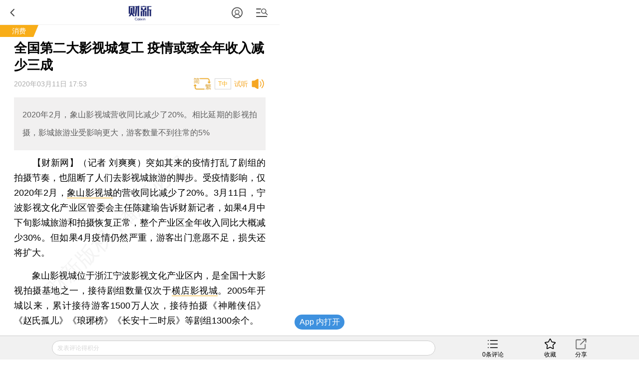

--- FILE ---
content_type: text/html; charset=UTF-8
request_url: https://m.caixin.com/m/2020-03-11/101527041.html
body_size: 13320
content:
<!doctype html>
<html>
 <head>
  <meta http-equiv="Content-Type" content="text/html;charset=utf-8"/>
  <meta http-equiv="pragma" content="no-cache"/>
  <meta http-equiv="x-rim-auto-match" content="none"/>
           <title>全国第二大影视城复工 疫情或致全年收入减少三成</title>
     <meta name="keywords" content="影视旅游 象山影视城 复工 新冠疫情,"/>
  <meta name="applicable-device" content="mobile">
  <meta name="description" content="2020年2月，象山影视城营收同比减少了20%。相比延期的影视拍摄，影城旅游业受影响更大，游客数量不到往常的5%"/>
  <meta name="apple-itunes-app" content="app-id=356023612"/>
  <meta name="viewport" content="width=device-width,initial-scale=1.0,minimum-scale=1.0,maximum-scale=1.0,user-scalable=no"/>
  <meta name="apple-mobile-web-app-capable" content="yes"/>
  <meta name="applicable-device" content="mobile">
  <meta name="apple-mobile-web-app-status-bar-style" content="black"/>
  <meta name="apple-touch-fullscreen" content="yes"/>
  <meta name="HandheldFriendly" content="true"/>
  <meta name="format-detection" content="telephone=no">
  <base target="_self"/>
  
   <link rel="stylesheet" type="text/css" href="//file.caixin.com/wapchannel/all/css/content.css">
  

<script>
    var srcinfoid=101527041;
        var entity = {"id":101527041,"mob":"m","type":2,"mode":1,"link":"http://www.caixin.com/2020-03-11/101527041.html","media":1,"cdesc":"财新网","subject":101426570,"channel":124,rootId:"101426570","guiding":"","abstract":"2020年2月，象山影视城营收同比减少了20%。相比延期的影视拍摄，影城旅游业受影响更大，游客数量不到往常的5%","category":"100300000;101426570;101527041","title":"全国第二大影视城复工 疫情或致全年收入减少三成","author":"记者 刘爽爽","ispro":0,"fromchannel":"16,22","redpacket":"1","attr":5,"videoDesc":" ","share_logo":"","disable_copy":"0","appOpen":true,"appOpenRule":{"checkPowerLevel":"QZSF,PRO,PRO_LITE","checkPower":true,"checkPowerPlatform":"ios,android","enableAppOpen":true,"feeType":"free","openText":"","platform":"ios,android"},"tags":"","tagNames":"","video_extra2":{}};   
    var media = 1;
    var price=0;
    var share_desc = encodeURIComponent("全国第二大影视城复工 疫情或致全年收入减少三成");
    var share_title = encodeURIComponent("财新网【全国第二大影视城复工 疫情或致全年收入减少三成】  2020年2月，象山影视城营收同比减少了20%。相比延期的影视拍摄，影城旅游业受影响更大，游客数量不到往常的5%");
    var share_picUrl = encodeURIComponent("https://img.caixin.com/2020-03-11/1583920904381023_480_320.jpg");
    var share_keyword = encodeURIComponent("影视旅游 象山影视城 复工 新冠疫情");
    var share_popUpUrl = encodeURIComponent("http://www.caixin.com/2020-03-11/101527041.html");
    var share_description = encodeURIComponent("");
  </script>
  <script src="//file.caixin.com/webjs/jquery-1.7.2.min.js"></script>
  <script src="//file.caixin.com/webjs/wap/flexible.js"></script>
  <script src="//file.caixin.com/images/phpapp/user/scripts/cookie.js"></script>
  <script src="//file.caixin.com/webjs/content/appreciate.js"></script>
  <!--<script src="//res.wx.qq.com/open/js/jweixin-1.0.0.js"></script>-->
<script src="//res.wx.qq.com/open/js/jweixin-1.6.0.js"></script>
   
  <script src="//file.caixin.com/webjs/get_wx_config.js"></script>
  
  <!-- pro -->
   <script type="text/javascript">
   jQuery(function(){
   	changeLink();
	 	   		   // readyContentInfo();
			    });
 </script> 
  <!-- 判断是否含有视频，如有，微信分享时标题后加：(附视频) -->
  	<script> var isExistsVideo = false; </script>
  
 <script type="text/javascript" src="//file.caixin.com/wapchannel/login/js/setPwd.js"></script>
<script src="https://www.caixin.com/datasync/share_rules.js"></script>
<script src="https://file.caixin.com/pkg/wapContent/index.js"></script>
 <link rel="apple-touch-icon-precomposed" sizes="120x120" href="//file.caixin.com/images/cx-logo-120.png">
<link rel="stylesheet" type="text/css" href="//file.caixin.com/wapchannel/login/css/login-pop.css" />
<script src="//file.caixin.com/wapchannel/all/js/md5.js"></script>
 
 </head>
 <body>
  <img style="width:0;height:0;overflow:hidden;display:block" class="cx-img-loader" data-src="//file.caixin.com/file/weixin/cx_logo.jpg" alt="财新传媒"/>
	<div class="main-all"> 
 	 <!-- head Begin -->
     <section class="common_top"></section>
      <!-- --><img style="width:0;height:0;overflow:hidden;display:block" src="//file.caixin.com/file/weixin/cx_logo.jpg" alt="财新传媒"/>
			<header>
			<div class="logoBox">
                          <a class="logo" href="https://m.caixin.com/m/" title="手机财新网">
                                <img style="display:none;" src="//file.caixin.com/static/mh5/images/sjlogo.png" / alt="手机碎片接口">
                            </a>

                        </div>
                       <style>
.user-bt{left:auto;right:60px;}
.menu-box {position: relative;top: 0;left: 0;}
.common_top .user-bt {width:50px;height:49px;margin: 0; } 
.common_top_spel  .js-openLoginChooseLayer {width: 20px;height: 20px; margin-top: 16px;}
 .user-bt a{width:100%;height:100%;display: flex;justify-content: center;align-items: center;}
 .user-bt a:after{content: '';display: block;width: 12px;height:12px;position: absolute;top: 25px;right: 0px;}
 .user-bt a.v1:after{ background: url('//file.caixin.com/images/vip1.png') no-repeat ;background-size: 12px auto;}
 .user-bt a.v2:after{ background: url('//file.caixin.com/images/vip2.png') no-repeat ;background-size: 12px auto;}
 .user-bt a.v3:after{ background: url('//file.caixin.com/images/vip3.png') no-repeat ;background-size: 12px auto;}
 .user-bt a.v4:after{ background: url('//file.caixin.com/images/vip4.png') no-repeat ;background-size: 12px auto;}
.user-bt .avatar{width:25px;height: 25px; border-radius:50%;}

@media screen and (min-width: 480px) {
.user-logined {background-position:-1.0rem 0;} 
}
</style>
 
                       <div class="user-bt">
                         <a><img class="avatar" src="//file.caixin.com/images/user.svg" alt="1111111"></a>
                            </div>

			<div class="search"></div>
			<div class="back"></div>
		</header>
		<div class="menu-mask"><em></em></div>
                <div class="login-mask"><em></em></div>
		<div class="menu-box">
                    <form action="https://search.caixin.com/newsearch/caixinsearch">
		        <div class="search-ipt-box">
		           <input type="text" id="searchTxt" placeholder="请输入要搜索的信息">
			  <div class="seacrh-bt" onclick="webSearch();"></div>
		        </div>
		    </form>
<ul class="menu-box-nav">
	<li><a href="https://m.caixin.com/m/">首页</a></li>
	<li><a href="https://finance.caixin.com/m/">金融</a></li>
	<li><a href="https://companies.caixin.com/m/">公司</a></li>
	<li><a href="https://economy.caixin.com/m/">经济</a></li>
	<li><a href="https://china.caixin.com/m/">政经</a></li>
	<li><a href="https://international.caixin.com/m/">世界</a></li>
	<li><a href="https://opinion.caixin.com/m/">观点</a></li>
	<li><a href="https://mini.caixin.com/m/">mini+</a></li>
	<li><a href="https://m.caixin.com/m/tech/">科技</a></li>
	<li><a href="https://m.caixin.com/m/property/">地产</a></li>
	<li><a href="https://m.caixin.com/m/auto/">汽车</a></li>
	<li><a href="https://m.caixin.com/m/consumer/">消费</a></li>
	<li><a href="https://m.caixin.com/m/energy/">能源</a></li>
	<li><a href="https://m.caixin.com/m/health/">健康</a></li>
	<li><a href="https://science.caixin.com/m/">环科</a></li>
	<li><a href="https://m.caixin.com/m/livelihood/">民生</a></li>
<li><a href="//www.caixin.com/esg/">ESG</a></li>
	<li><a href="//topics.caixin.com/m">专题</a></li>
	<li><a href="//cxdata.caixin.com/">数据通</a></li>
	<li><a href="https://en.caixin.com/m/">English</a></li>
</ul>

<ul class="menu-box-nav">
	<li><a  href="https://photos.caixin.com/m/">图片</a></li>
	<li><a  href="https://video.caixin.com/m/">视频</a></li>
	<li><a  href="https://blog.caixin.com/">博客</a></li>
<li><a  href="https://datanews.caixin.com/m/">数字说</a></li>	
  <li><a  href="https://m.caixin.com/m/obituary/">讣闻</a></li>
	<li><a href="https://weekly.caixin.com/m/">「财新周刊」</a></li>
	<li><a href="https://cnreform.caixin.com/m/">「中国改革」</a></li>
	<li><a href="https://bijiao.caixin.com/m/">「比较」</a></li>
</ul>



<ul class="menu-box-nav">
	<li><a href="//m.caixin.com/m/subscribe/">订阅</a></li>
        <li><a href="https://wenews.caixin.com/m/">我闻</a></li>
	<li><a href="//conferences.caixin.com/index-m.html">会议</a></li>
	<li><a href="//mall.caixin.com/mall/">商城</a></li>	
	<li><a href="//cxdata.caixin.com/">数据</a></li>
	<li><a href="//corp.caixin.com/group-mob/">机构订阅</a></li>
	<li><a href="http://www.caixininsight.com/">智库</a></li>
	<li><a href="//promote.caixin.com/m/">Promotion</a></li>
</ul>

<ul class="menu-box-nav">
	<li><a href="//mobile.caixin.com/m/home/">应用下载</a></li>
	<li><a href="//www.caixin.com/?NOJP">电脑版</a></li>
	<li><a href="//corp.caixin.com/caixinhelp/index.html">帮助</a></li>
</ul>
</div>
		<div class="search-mask"></div>
		<div class="search-box">
			<form action="">
				<div class="search-ipt-box">
					<input type="text" placeholder="请输入要搜索的信息">
					<div class="seacrh-bt"></div>
				</div>
			</form>
		</div>
                <div class="login-box">
			<div class="title-line">财新通行证<em></em></div>
			<div class="login-ipt-box">
				<form>
			        <div class="login-info">
			        	<em class="login-usericon"></em>
			        	<input id="mobileName" class="txt" type="text" placeholder="邮箱/手机号">
			        </div>
			        <div class="login-info">
			        	<em class="login-pswicon"></em>
			        	<input id="mobileWord" class="txt" type="text" placeholder="输入密码">
			        	<input id="mobilePass" class="txt" type="password" value="" style="display:none">
			        </div>
			    </form>
			</div>
			<div class="login-in-bt" onclick="mobileAjaxLogin();">登录</div>
			<div class="login-find-box"><a href="https://user.caixin.com/mobile/forget_password">忘记密码？</a><a onclick="register();" class="login-reg-link">注册</a></div>
			<div class="login-other"><span>其他登录方式：</span><a class="login-sinawb" href="javascript:void(0);" onclick="loginForWB();" target="_self">&nbsp;</a><a class="login-qqwb" href="javascript:void(0);" onclick="loginForQQ();" target="_self">&nbsp;</a><a href="javascript:void(0);" class="login-wx" onclick="loginForWeiXin();">&nbsp;</a>
      		</div>
		</div>
        <script src="//file.caixin.com/file/content/js/head.js"></script>
            <!-- FROM: 16,22 -->
                       
                     <div class="title-line"><a href="">消费</a><em></em></div>
                    
                    
        
        
     </section>
	  <!-- head End  -->
	  <div id="cons" class="cons">
        <!--文章页顶部广告B -->
        <div class="ad-media">
    	<script language="javascript">
            topAd()
      </script>
 </div>
        <!--文章页顶部广告E -->
        <h1 class="news-title">全国第二大影视城复工 疫情或致全年收入减少三成
                    <em class="key-icon"></em>  
                          </h1>
	     <div class="news-info">
                                       <div id="artInfo" class="news-date">
                          2020年03月11日 17:53
                          </div>      
                         
		     <div id="fontSize" class="news-font" onclick="changeContentFontSize()">T中</div>
			 		     		</div>		
		<!-- style="font-size:17px" -->
				 <div class="news-lead" id="subhead" >2020年2月，象山影视城营收同比减少了20%。相比延期的影视拍摄，影城旅游业受影响更大，游客数量不到往常的5%</div>
				<!-- 视频  -->
	    		 <script>
	       $(".media_video").height(Math.ceil($(".media_video").width()*9/16))
      </script>	    
      <!-- audio begin -->
	    		 		 			 							<script>
					  var voiceSrc = "https://audio.caixin.com/caixin/041/73JRgoOcicsyK2PLAcdn.mp3";
                  var attr = 5;
					</script>
					<script src="//file.caixin.com/webjs/audio/audioPlayerVoiceConsMobile.js"></script>
		 				 			 		<!-- audio end -->	   <!--配图操作  -->
	   <!-- 获得配图的对象 -->
	    	   <!--获得组图图片对象 -->
	    	             	    <div class="news-photo" style="display:none">
	    				 <img class="cx-img-loader" data-src="https://img.caixin.com/2020-03-11/1583920904381023_480_320.jpg" alt="news">
			 <a class="news-photo-original" href ="https://img.caixin.com/2020-03-11/1583920904381023.jpg">原图</a>
				        	    	<span class="news-photo-txt">资料图：象山影视城。受疫情影响，仅2020年2月，象山影视城的营收同比减少了20%。图/视觉中国</span>
	        	    </div>
        	                  <article  class="news-con" id="Main_Content_Val" style="font-size:18px;">
            		                                           <P>　　<B>【财新网】（记者 刘爽爽）</B>突如其来的疫情打乱了剧组的拍摄节奏，也阻断了人们去影视城旅游的脚步。受疫情影响，仅2020年2月，<A href="https://entities.caixin.com/companies/index?id=20015221098&display=slideout" class="database" target="_self">象山影视城</A>的营收同比减少了20%。3月11日，宁波影视文化产业区管委会主任陈建瑜告诉财新记者，如果4月中下旬影城旅游和拍摄恢复正常，整个产业区全年收入同比大概减少30%。但如果4月疫情仍然严重，游客出门意愿不足，损失还将扩大。</P><P>　　象山影视城位于浙江宁波影视文化产业区内，是全国十大影视拍摄基地之一，接待剧组数量仅次于<A href="https://entities.caixin.com/companies/index?id=200250811&display=slideout" class="database" target="_self">横店影视城</A>。2005年开城以来，累计接待游客1500万人次，接待拍摄《神雕侠侣》《赵氏孤儿》《琅琊榜》《长安十二时辰》等剧组1300余个。</P>
            	       	                </article>
      <!-- 文章底部预留碎片 b -->
      <script>
          if(entity.category.indexOf('101426566') > -1 || entity.category.indexOf('101426567') > -1 || entity.category.indexOf('101426570') > -1 ||
entity.category.indexOf('101426574') > -1){
            document.write('<style>.article_end{margin: 10px 5% 0;text-align: justify;word-wrap: break-word;color: #000;font-size: 18px;line-height: 170%;}.article_end a{border-bottom: 1px solid #f8ad18;color: #000;text-decoration: none;outline-style: none;}</style><div class="article_end" id="article_end_wrapper"><p>  <b> 推荐进入<A href="https://cxdata.caixin.com/index" target="_blank">财新数据库</A>，可随时查阅公司股价走势、结构人员变化等投资信息。</b></p><P> 　　财新机器人产业指数(RII)已发布，<A href="https://cxdata.caixin.com/indices/rii?originReferrer=rii_news_article" target="_blank">点击了解行业动态</A></P></div>')
        }
              if(entity.category.indexOf('101426565') > -1){
            document.write('<style>.article_end{margin: 10px 5% 0;text-align: justify;word-wrap: break-word;color: #000;font-size: 18px;line-height: 170%;}.article_end a{border-bottom: 1px solid #f8ad18;color: #000;text-decoration: none;outline-style: none;}</style><div class="article_end" id="article_end_wrapper"><p><b> 推荐进入<A href="https://cxdata.caixin.com/index" target="_blank">财新数据库</A>，可随时查阅公司股价走势、结构人员变化等投资信息。</b></p><P><b>财新机器人产业指数(RII)已发布，<A href="https://cxdata.caixin.com/indices/rii?originReferrer=rii_news_article" target="_blank">点击了解行业动态</A></b></P></div>')
        }
            if(entity.category.indexOf('101426572') > -1){
            document.write('<style>.article_end{margin: 10px 5% 0;text-align: justify;word-wrap: break-word;color: #000;font-size: 18px;line-height: 170%;}.article_end a{border-bottom: 1px solid #f8ad18;color: #000;text-decoration: none;outline-style: none;}</style><div class="article_end" id="article_end_wrapper"><p>  <b> 推荐进入<A href="https://cxdata.caixin.com/index" target="_blank">财新数据库</A>，可随时查阅宏观经济、股票债券、公司人物，财经数据尽在掌握。</b></p></div>')
        }
  
    </script>      <!-- 文章底部预留碎片 e -->
    </div>
<!-- 单篇文章收费提示框 b -->
 <script src="//file.caixin.com/pkg/appExclusive/appExclusive.bundle.js"></script>       <!--全站公用wap文章页收费框碎片 -->
<script>
var tempType='default';
</script>
<div id="chargeWall" class="payreadwarp">
     <div class="content">
     	
     </div>
  </div> 
<div id="pay-layer-ad" style="display:none; margin: 15px auto 15px;">
    <script>ads_display(3423)</script>
</div>
<div id="pay-layer-pro-ad" style="display:none; margin: 15px auto 15px;">
    <script>ads_display(3939)</script>
</div>
<div id="pay-layer-in-ad" style="margin: 0 auto 15px;"></div>
<script src="//file.caixin.com/webjs/layer/layer.js"></script>
<!--<script src="https://file.caixin.com/pkg/cx-pay-layer/js/chunk-vendors.js"></script>-->
<script src="https://file.caixin.com/pkg/cx-pay-layer/js/wap.js?v=5.15.421933"></script>
<script src="https://ask.caixin.com/js/ai_wap.js"></script><!-- 单篇文章收费提示框 e -->
<!-- 注册阅读逻辑 start -->
	<!-- 注册阅读逻辑 end -->
 <!-- 红包分享 begin -->
  <!--    	  	  <style>
	        .ws-wxact-tip,.ws-act-tip{display: none;}
	        .ws-wxact-tip img,.ws-act-tip img{width:100%;}
	        .ws-wx-mask{width:100%;height:100%;position:fixed;top:0;left:0;z-index:9999;background:rgba(0,0,0,0.8) url(//file.caixin.com/file/mobile/kuaixun/images/share-tip.png) 0 0 no-repeat;background-size:100% auto;display:none;}
	        .ws-wxact-text{line-height: 24px;font-size: 14px;padding: 10px 5%;}
	      </style>
	      <div class="ws-wxact-tip">
	        <img class="cx-img-loader" data-src="//file.caixin.com/images/ws-wxact-banner.jpg">
	        <div class="ws-wxact-text">【红包说明】：<br>1、在微信中打开文章后，即可通过微信分享送出阅读红包（在Wap浏览器中暂无法直接分享送红包）
	<br>2、每位用户在每篇文章中仅有一次发红包机会。<br>3、每个红包可送五个人。</div>
	      </div>
	      <div class="ws-act-tip">
	        <img class="cx-img-loader" data-src="//file.caixin.com/images/ws-act-banner.jpg">
	        <div class="ws-wxact-text">【红包说明】：<br>1、在微信中打开文章后，即可通过微信分享送出阅读红包（在wap浏览器中暂无法直接分享送红包）
	<br>2、每位用户在每篇文章中仅有一次发红包机会。<br>3、每个红包可送五个人。</div>
	      </div>
	      <div class="ws-wx-mask"></div>
	      <script>
	        $(".ws-wxact-tip").on('click',function(){
	          $(".ws-wx-mask").fadeIn('200', function() {
	            setTimeout(function(){
	              $(".ws-wx-mask").fadeOut('200');
	            },3000)
	          });
	        })
	      </script>
  	-->
  <!-- 红包分享 end -->

    <div class="page" id="pageNext">
        </div>    
        <span class="edit">    	
    </span>
	   <!-- 预留广告位 begin -->
               <script>
    mediaAd()
</script>
<!-- cons ad begin-->
  <div class="news-ad" style="display:none">
    <script>
        newsAd()
    </script>
  </div>
<!-- cons ad end-->
         <!-- 预留广告位 end -->
      	<!-- 赞赏 begin -->
    <div class="zan_box02">
      <div class="zan_bg02"></div>
      <p>        责任编辑：覃敏
                <br /> 版面编辑：邱祺璞
      </p>
            	</div>			
	<!-- 赞赏 end -->    
   <!-- 预留广告位 begin -->
   

   <!-- 预留广告位 end -->	
   <!-- 预留广告位 begin -->
   
   <!-- 预留广告位 end -->
   <div class="other-con">
      <!--专题 begin-->
      <!--专题 end-->
    <!--英文 begin-bb-->
   <div class="xgyd-box">
   				
                </div>
    <!--英文 e-->
  
     
           
	<!--相关新闻B-->				
		     <div class="xgyd-box">
       <div class="tit">相关阅读</div>
                                    <dl>
                    <dd>
             <p><a href="http://m.fm.caixin.com/m/2020-03-11/101527006.html" >
               湖北省市县除武汉外将陆续复工 潜江推进最快
               
                              <em class="video-icon"></em>  
               
                              </a>
             </p>
             <span>2020年03月11日</span>
           </dd>
         </dl>
                                <dl>
                    <dt><a href="http://www.caixin.com/2020-03-11/101526838.html"><img class="cx-img-loader" data-src="https://image1.caixin.com/2020-03-11/1583899773313289.jpg"/></a>
                        </dt>
                      <dd>
             <p><a href="http://m.caixin.com/m/2020-03-11/101526838.html" >
               特写|华南最大纺织商圈“错过春天”终复工
                              <em class="key-icon"></em>  
               
               
                              </a>
             </p>
             <span>2020年03月11日</span>
           </dd>
         </dl>
                                <dl>
                    <dt><a href="http://china.caixin.com/2020-03-11/101526757.html"><img class="cx-img-loader" data-src="https://img.caixin.com/2020-03-11/1583891448681183.jpg"/></a>
                        </dt>
                      <dd>
             <p><a href="http://m.china.caixin.com/m/2020-03-11/101526757.html" >
               湖北：新冠疫情高风险市县降至12个
                              <em class="key-icon"></em>  
               
               
                              </a>
             </p>
             <span>2020年03月11日</span>
           </dd>
         </dl>
                                <dl>
                    <dt><a href="http://www.caixin.com/2020-03-11/101526747.html"><img class="cx-img-loader" data-src="https://img.caixin.com/2020-01-23/1579739944662029.jpg"/></a>
                        </dt>
                      <dd>
             <p><a href="http://m.caixin.com/m/2020-03-11/101526747.html" >
               如何应对新冠疫情全球蔓延？世卫组织发布研究路线图
                              <em class="key-icon"></em>  
               
               
                              </a>
             </p>
             <span>2020年03月11日</span>
           </dd>
         </dl>
                                <dl>
                    <dt><a href="http://database.caixin.com/2020-03-11/101526717.html"><img class="cx-img-loader" data-src="https://img.caixin.com/2020-03-11/1583885977559958.jpg"/></a>
                        </dt>
                      <dd>
             <p><a href="http://m.database.caixin.com/m/2020-03-11/101526717.html" >
               【看图论市】新冠疫情可能导致中国汽车销量创历史最大降幅
                              <em class="key-icon"></em>  
               
               
                              </a>
             </p>
             <span>2020年03月11日</span>
           </dd>
         </dl>
                                <dl>
                    <dt><a href="http://china.caixin.com/2020-03-10/101526531.html"><img class="cx-img-loader" data-src="https://img.caixin.com/2020-03-10/1583834651816113.jpg"/></a>
                        </dt>
                      <dd>
             <p><a href="http://m.china.caixin.com/m/2020-03-10/101526531.html" >
               国家扶贫办：新冠疫情未造成大量因疫返贫
                              <em class="key-icon"></em>  
               
               
                              </a>
             </p>
             <span>2020年03月10日</span>
           </dd>
         </dl>
                                <dl>
                    <dt><a href="http://database.caixin.com/2020-03-10/101526509.html"><img class="cx-img-loader" data-src="https://img.caixin.com/2020-03-10/1583831854826881.jpg"/></a>
                          <em class="video"></em>
                        </dt>
                      <dd>
             <p><a href="http://m.database.caixin.com/m/2020-03-10/101526509.html" >
               【华尔街原声】鲁比尼：新冠疫情将导致全球经济衰退
                              <em class="key-icon"></em>  
               
                              <em class="video-icon"></em>  
               
                              </a>
             </p>
             <span>2020年03月10日</span>
           </dd>
         </dl>
                                <dl>
                    <dt><a href="http://opinion.caixin.com/2020-03-10/101526435.html"><img class="cx-img-loader" data-src="https://img.caixin.com/2020-03-10/1583828257393394.jpg"/></a>
                        </dt>
                      <dd>
             <p><a href="http://m.opinion.caixin.com/m/2020-03-10/101526435.html" >
               火线评论|新冠疫情亟需重启全球协调
                              <em class="key-icon"></em>  
               
               
                              </a>
             </p>
             <span>2020年03月10日</span>
           </dd>
         </dl>
                                <dl>
                    <dt><a href="http://www.caixin.com/2020-03-10/101526369.html"><img class="cx-img-loader" data-src="https://img.caixin.com/2020-03-10/1583819336872989.jpg"/></a>
                        </dt>
                      <dd>
             <p><a href="http://m.caixin.com/m/2020-03-10/101526369.html" >
               东风本田3月11日复工 三座整车工厂均在武汉
                              <em class="key-icon"></em>  
               
               
                              </a>
             </p>
             <span>2020年03月10日</span>
           </dd>
         </dl>
                                <dl>
                    <dd>
             <p><a href="http://m.opinion.caixin.com/m/2020-03-10/101526300.html" >
               560万人返沪复工：疫情传播风险影响分析
                              <em class="key-icon"></em>  
               
               
                              <em class="photos-icon"></em> 
                              </a>
             </p>
             <span>2020年03月10日</span>
           </dd>
         </dl>
                      </div>
            <!--版权-->
            <div style="border: 1px dashed #dcdcdc;font-size:0.34rem;padding:5px;margin:0.7rem 0 0.8rem 0;color:#959595;">
  <p style="margin-bottom:10px">财新网所刊载内容之知识产权为财新传媒及/或相关权利人专属所有或持有。未经许可，禁止进行转载、摘编、复制及建立镜像等任何使用。</p>
  <p>如有意愿转载，请发邮件至<a href="mailto:hello@caixin.com">hello@caixin.com</a>，获得书面确认及授权后，方可转载。</p>
</div>
         <!--相关新闻E-->       
   <!-- 广告位 B-->
   <!-- media ad begin-->

    <style>
        .ad-media{width:100%;position:relative;line-height:125%;font-size:16px;-webkit-box-sizing:border-box;box-sizing:border-box;height: auto;overflow: hidden;}
        .ad-media-show{height:auto;margin:10px auto;}
    </style>
	<div class="ad-media">
	     <script language="javascript">
                    reservedAd()  //通栏广告
             </script>
	</div>
    <!-- media ad end-->
   <!-- 广告位 E-->   
      <!--新媒体试验群B-->
   
   <!--
<section class="incubator">
	<ul class="tab-nav inc-nav yaqu">
		<li class="tab-selected">无所不能<em></em>
			<div class="tab-mask"></div>
			<div class="tab-mask"></div>
			<div class="tab-mask"></div>
		</li>
		<li>健康点<em></em>
			<div class="tab-mask"></div>
			<div class="tab-mask"></div>
			<div class="tab-mask"></div>
		</li>
	</ul>
	<ul class="tab-cons inc-cons">
		<li class="display">
			<a href="http://www.wusuobuneng.com/article_detail/47233">
				<dl>
					<dt>叙利亚冲突升级，油价战争走势如何？</dt>
					<dd>真是“导弹一飞、油价升天”？</dd>
				</dl>
				<div class="inc-photo"><img src="//img.caixin.com/2018-04-20/1524211791265032.png" alt="能源公开课：赚到电改第一桶金？"></div>
			</a>
		</li>
		<li>
			<a href="http://web.jkd.kantonghua.cn/article_detail/62463">
				<dl>
					<dt>第一只靴子落下：国务院正式向海南医疗特区下放医疗器械审批权
</dt>
					<dd>
						在博鳌亚洲论坛在海南如火如荼举办之际，海南的国际医疗旅游先行区迎来了中央政策的春风。国务院正式下文向海南省下放了部分进口医疗器械的审批权，而更受关注的进口新药直进海南，大概率也只是时间问题。
					</dd>
				</dl>
				<div class="inc-photo"><img src="//jkd-pic.kantonghua.cn/2018/04/微信图片_20180409175038_gaitubao_com_145x97.jpg" alt="百度"></div>
			</a>
		</li>
	</ul>
</section>
-->
   
   <!--新媒体试验群E-->
    	<!-- 编辑推荐 Start-->  	
    <div class="tjyd-box">
      <div class="tit">推荐阅读</div>
      <!-- 四宫格 Start-->
      <div class="tjyd-con01">
	<ul>

		<li>
			<div class="list">
				<dl>
					<dt><a href="https://course.caixin.com/expert.course/course/reserve?courseTimes=1564904985&channel=01400"><img
							 class="cx-img-loader" data-src="https://img.caixin.com//2022-04-06/164923611466768_145_97.jpg"></a>
						<em class="sfk">私房课</em>
					</dt>
					<dd>
						<p><a href="https://course.caixin.com/expert.course/course/reserve?courseTimes=1564904985&channel=01400">向松祚：宏观经济70讲，带你了解国内外经济大局</a></p>
						<span>2022年04月06日</span>
					</dd>
				</dl>
			</div>
		</li>


		<li>
			<div class="list">
				<dl>

					<dt>
<a href="https://www.caixinglobal.com/2022-04-01/in-depth-as-tencent-lays-off-staff-is-its-winter-approaching-101864852.html?utm_source=CN&utm_medium=banner&utm_campaign=recommend">
<img class="cx-img-loader" data-src="https://img.caixin.com/2022-04-01/164881752207974_145_97.jpg">
						</a>
						<em></em>
					</dt>
					<dd>
						<p>
<a href="https://www.caixinglobal.com/2022-04-01/in-depth-as-tencent-lays-off-staff-is-its-winter-approaching-101864852.html?utm_source=CN&utm_medium=banner&utm_campaign=recommend">In Depth: As Tencent Lays Off Staff, Is Its ‘Winter’ Approaching?</a></p>
						<span>2022年04月01日</span>
					</dd>
				</dl>
			</div>
		</li>



	</ul>
</div>
      <!-- 四宫格 end-->
      <!-- 预留广告位 B -->
      

      <!-- 预留广告位 E -->
      <!-- 三条可维护 Start-->	
      
      <!-- 三条可维护 End-->	
      <!-- 三条首页提取，广告插入在第一条后边 -->
      <script>
function fmtDate(obj){
    var date =  new Date(obj);
    var y = 1900+date.getYear();
    var m = "0"+(date.getMonth()+1);
    var d = "0"+date.getDate();
    return y+"年"+m.substring(m.length-2,m.length)+"月"+d.substring(d.length-2,d.length) + "日";
}
</script>
<div class="tjyd-con02">

					<dl>
						<dt><a href="https://www.caixin.com/2026-01-17/102404760.html"><img class="cx-img-loader" data-src="https://img.caixin.com/2026-01-17/176861640220998.jpg"/></a></dt>
						<dd>
							<p><a href="https://www.caixin.com/2026-01-17/102404760.html">台积电前董事长刘德音增持5460万元美光股票 中美存储行情再涨</a></p>
							<span><script>document.write(fmtDate(1768621146*1000))</script></span>
						</dd>
					</dl>
<!-- 预留广告位 B -->
   						
   					<!-- 预留广告位 E -->

					<dl>
						<dt><a href="https://database.caixin.com/2026-01-17/102404712.html"><img class="cx-img-loader" data-src="https://img.caixin.com/2019-12-28/1577501469952346.jpg"/></a></dt>
						<dd>
							<p><a href="https://database.caixin.com/2026-01-17/102404712.html">【周刊提前读】深度：数字人民币是现金也是存款 金融格局如何重构？</a></p>
							<span><script>document.write(fmtDate(1768621215*1000))</script></span>
						</dd>
					</dl>

					<dl>
						<dt><a href="https://www.caixin.com/2026-01-17/102404706.html"><img class="cx-img-loader" data-src="https://img.caixin.com/2026-01-17/176861064321574.jpg"/></a></dt>
						<dd>
							<p><a href="https://www.caixin.com/2026-01-17/102404706.html">西贝贾国龙、罗永浩微博被禁言 微博CEO称想论战需要通过媒体采访</a></p>
							<span><script>document.write(fmtDate(1768621215*1000))</script></span>
						</dd>
					</dl>

					<dl>
						<dt><a href="https://database.caixin.com/2025-09-18/102363455.html"><img class="cx-img-loader" data-src="https://img.caixin.com/2025-09-18/175815187392266.jpg"/></a></dt>
						<dd>
							<p><a href="https://database.caixin.com/2025-09-18/102363455.html">【商圈】西贝贾国龙：雷厉风行与冒进盲动的矛盾体</a></p>
							<span><script>document.write(fmtDate(1768621215*1000))</script></span>
						</dd>
					</dl>

					<dl>
						<dt><a href="https://china.caixin.com/2026-01-17/102404780.html"><img class="cx-img-loader" data-src="https://img.caixin.com/2026-01-17/176861845921772.jpg"/></a></dt>
						<dd>
							<p><a href="https://china.caixin.com/2026-01-17/102404780.html">人事观察｜西安官场“震后重建” 蒿慧杰补缺方红卫任书记</a></p>
							<span><script>document.write(fmtDate(1768621146*1000))</script></span>
						</dd>
					</dl>
</div>
      <!-- 三条首页提取，广告插入在第一条后边 End-->						
	</div>    
    <!--  编辑推荐 end  -->
   </div>
    <!--财新移动B  首页共用-->
	<section class="caixin-app">
		<div class="bottom-nav-title" onclick="window.location.href='https://mobile.caixin.com/m/home/'">财新移动</div>
		<ul class="caixin-app-list">
			<li>
				<a href="https://mobile.caixin.com/m/home/"><img src="//file.caixin.com/caixin/image/mobile/pro1.png" alt="财新"><p>财新</p></a></li>
<li>
				<a href="https://mobile.caixin.com/m/home/"><img src="//file.caixin.com/images/img/cx_week.png" alt="财新周刊"><p>财新周刊</p></a></li>

<!--<li>
				 <a href="http://m.mobile.caixin.com/m/zggg/"><img src="//file.caixin.com/caixin/image/mobile/pro4.png" alt="中国改革"><p>中国改革</p></a></li>
<li> 
				<a href="http://m.mobile.caixin.com/m/eyewitness/"><img src="//file.caixin.com/caixin/image/mobile/pro2.png" alt="目击者"><p>目击者</p></a></li>-->
<li>
				<a href="//www.caixinglobal.com/app/?utm_source=chinesedw&utm_medium=wap&utm_campaign=chinesewaparticle"><img src="//file.caixin.com/images/m/caixin-en.png" alt="Caixin"><p>Caixin</p></a>
			</li>
		</ul>
	</section>
	<!--财新移动E-->		
	<!-- 热词推荐 Start-->
		 
	<!-- 热词推荐 end-->    
	<!-- foot begin 首页共用  -->
	<!--尾部碎片 begin-->
<footer class="foot">
 <p class="news-login-txt">
  <span class="news-pcview"></span>
  |
  <span class="news-pcview">
   <a href="http://www.caixin.com?NOJP" target="_self">　网页版　</a>
  </span>
  |
  <span class="news-pcview">
   <a href="https://other.caixin.com/m/e_newsletter/" target="_self">　订阅电邮</a>
  </span>
 </p>
 <p class="news-copyright">Copyright 财新网 All Rights Reserved</p>
</footer>
<div class="go-top"></div>
<!--尾部碎片end-->
<div class="addBox" style="display:none">
 <div class="addCon">请按 <img style="vertical-align:text-bottom;" width="16" height="20" src="//file.caixin.com/file/content/images/mobile/add03.png" alt="手机碎片接口"> 然后点选“添加到主屏幕”添加快捷方式到桌面。</div>
 <span class="exit" onclick="$('.addBox').hide()"></span>
</div>

<script src="https://file.caixin.com/file/content/js/foot.js"></script>
<script language="javascript" src="//file.caixin.com/webjs/layer/layer.js"></script>
<script language="javascript" src="//file.caixin.com/wapchannel/login/js/login-pop.js"></script>
	<!-- foot end -->		
  <!--caixin analytics start-->
<script type="text/javascript" src="//files.caixin.com/webjs/common/caixinlog.js"  crossorigin="anonymous"></script>
<!--caixin analytics end-->
<script>
  var cxuid = getCookie("SA_USER_UID");
</script>

<!-- finder -->
    <script>
        (function(win, export_obj) {
            win['LogAnalyticsObject'] = export_obj;
            if (!win[export_obj]) {
                var _collect = function() {
                    _collect.q.push(arguments);
                }
                _collect.q = _collect.q || [];
                win[export_obj] = _collect;                
            }
            win[export_obj].l = +new Date();
        })(window, 'collectEvent');
        //兼容gio 
        window.gio = function(gioType, eventName, eventData){
            if (eventData && typeof eventData === 'object' && !Array.isArray(eventData)) {
                var newEventData = {};
                for (const key in eventData) {
                    if (eventData.hasOwnProperty(key)) {
                        var newKey = key.replace(/_var$/, '');
                        newEventData[newKey] = eventData[key];
                    }
                }
                eventData = newEventData;
            }
            window.collectEvent(eventName, eventData);
        };

        //迁移gio
     (function(win){
        var cxname = getCookie("SA_USER_NICK_NAME");
        if(cxuid && cxname ){
            //gio('setUserId', cxuid);
        }

       //当天文章统计
        var pubDateArr = location.pathname.match(/\d{4}-\d{2}-\d{2}/);
        if(pubDateArr){
                var pubDate = pubDateArr[0];
                var nowDate = new Date().toISOString().slice(0,10);
                if(pubDate==nowDate){
                    setTimeout(function(){
                        gio('track','todayarticle',{ todayarticleid: srcinfoid+'', viewtime:nowDate, viewuser:GetCookieValue("SA_USER_UID")||"0" });
                    },2000);
                }
        }

    })(window);
    </script>
    <script async src="https://lf3-data.volccdn.com/obj/data-static/log-sdk/collect/5.0/collect-rangers-v5.2.1.js"></script>
    <script>
        window.collectEvent('init', {
            app_id: 20006078, // 参考2.1节获取，注意类型是number而非字符串
            channel_domain: 'https://gator.volces.com', // 设置数据上送地址
            log: true, // true:开启日志，false:关闭日志
            autotrack: true, // 全埋点开关，true开启，false关闭
            enable_stay_duration: true, //停留时长
        });
        // 此处可添加设置uuid、设置公共属性等代码
        window.collectEvent('start'); // 通知SDK设置完毕，可以真正开始发送事件了
        window.collectEvent('config', {
            user_unique_id: cxuid || null  
        });

        var path= '';
        var isarticle = '';
        if(getCookie('FROM_CHINA') == 'false'){
            path = location.href
            if(entity.type == 2) {   
                isarticle = "article"
            }
            gio('track', 'oversea_views', {'path': path, 'articleType_var':isarticle,'viewuser': cxuid || '0'})
        }
    </script>
<!-- finder end -->
 </div> 
   <!--body 预留碎片 B-->
 	
  	<!--body 预留碎片 E-->
	<div id="confirmDiv" style="display: none">
		<div class="bg"></div>
		<div class="popup">
			<p id="confirmTit"></p>
			<p>
				<a id="confirmYes" class="btn1" href="javascript:void(0);" target="_self">确定</a> <a id="confirmNot" class="btn2" href="javascript:void(0);" target="_self">取消</a>
			</p>
		</div>
	</div>	
 	<!-- 底部常驻框  弹框相关begin -->
	<!-- top comment begin -->
        <div class="top-box-mask"></div>
        <div class="top-box" id="topboxcomment">
                <div class="tb-bar">
                        <div class="tb-bar-l">说说你的看法...</div>
                <div class="tb-bar-m">
                    <a href="javascript:;"><em class="tb-bar-m-bg">&nbsp;</em><em class="cx-pl-num" aid="100">0</em><span>条评论</span></a>
                </div>
                <div class="tb-bar-r"><em class="tb-bar-r-bg"></em><em class='wd'>分享</em></div>
                </div>
    <div class="tb-share-box">
        <div class="share-mask"><em></em></div>
        <ul class="tb-share">
            <li onclick="wxShareShow()" class="wx-share-block"><em class="wx-logo"></em><span>微信</span></li>
            <li class='xlwb-share-block' onclick="caingPostShare('tsina',share_title,share_description,share_popUpUrl,share_picUrl,100);"><em class="sinawb-logo"></em><span>新浪微博</span><p></p></li>
        </ul>
    </div>
    <div class="wx-share-mask"></div>
                <div id="tb-comment" class="tb-comment">
                        <div class="tbc-head">
                                <div class="tb-cancel-bt">取消</div>
                                <div class="tb-enter-bt" onclick="sendComment();">发送</div>
                        </div>
                        <div class="tbc-loginbar">
                                <div class="tbc-login">登录</div>
                                <div class="tbc-login-tip">（评论前请先登录）</div>
                                <div class="tbc-register" onclick="register();">注册</div>
                        </div>
                </div>
        </div>
        <!-- top comment end -->
	<!-- 底部常驻框  弹框相关end  -->    
   <!-- app B  -->
	<!-- app begin -->
<div class="appLink" onClick="openAppLink();" style="display:none">
  <div class="cxj_logo"><img src="//file.caixin.com/file/content/images/mobile/cxj_logo.png" alt="财新网"></div>
  <p class="cxj_text">只给你最有价值的新闻</p>
  <div class="cxj_open">下载</div>
</div>
<script src="//file.caixin.com/file/content/js/mobile_news_app_banner.js"></script>

<!-- app end -->
	<!-- app E  -->    
	<!-- 第三方合作begin -->
	
	<!-- 第三方合作end -->
<!-- 微信分享成功推荐新闻 begin-->
<div class="share-pop-mask">
  <div class="share-pop-box">
    <div class="s-p-head"><span>　分享成功</span>
      <div class="s-p-close"></div>
    </div>
    <div class="s-p-list">
      <div class="s-p-title">相关文章</div>
      <ul id="relateNews"></ul>
      <div class="s-p-title">大家正在看</div>
      <ul id="djk">
      						 <li>
		   	<a href="https://www.caixin.com/2024-06-04/102202925.html" title="人数最多财政补贴最少：农村的父母们如何养老｜养老算账之八">人数最多财政补贴最少：农村的父母们如何养老｜养老算账之八</a>          
		 	 </li>
					 <li>
		   	<a href="https://www.caixin.com/2024-06-04/102202930.html" title="AMD苏姿丰挑战英伟达：新AI芯片计算性能是英伟达H200芯片的1.3倍">AMD苏姿丰挑战英伟达：新AI芯片计算性能是英伟达H200芯片的1.3倍</a>          
		 	 </li>
					 <li>
		   	<a href="https://wenews.caixin.com/2024-06-04/102202920.html" title="华融国际原总经理白天辉被判死刑 四年11.8亿何来">华融国际原总经理白天辉被判死刑 四年11.8亿何来</a>          
		 	 </li>
					 <li>
		   	<a href="https://international.caixin.com/2024-06-04/102203063.html" title="莫迪与人民党在印度大选中胜幅不如预期 印度股指暴跌7%">莫迪与人民党在印度大选中胜幅不如预期 印度股指暴跌7%</a>          
		 	 </li>
														
      </ul>
    </div>
  </div>
</div>
<!-- 微信分享成功推荐新闻 end-->	
	<!-- 组图DIV start-->	
		<!-- 组图DIV　end  -->	

</body>
<!-- 收费引用js11 -->
<!-- <script src="//file.caixin.com/webjs/content/share_m1.js"></script> -->
<!-- <script src="//file.caixin.com/webjs/comment/comment_for_mob_v2_news.js"></script> -->
<script src="//file.caixin.com/webjs/common/m_jour_contact.js"></script>	
<script src="//file.caixin.com/webjs/common/jour_json_data.js"></script>		
<!-- <script src="//file.caixin.com/webjs/comment/count_comment.js"></script>-->
<script src="//file.caixin.com/wapchannel/all/js/common.js"></script>
<!-- <script src="//file.caixin.com/file/content/js/cons_other_function.js"></script> -->
<!-- 防复制 -->
  	<!--  全站收费统计代码 -->
<!-- Global site tag (gtag.js) - Google Analytics -->
<!--<script async src="https://www.googletagmanager.com/gtag/js?id=UA-27956240-2"></script>
<script>
    window.dataLayer = window.dataLayer || [];
    function gtag(){dataLayer.push(arguments);}
    gtag('js', new Date());

    gtag('config', 'UA-27956240-2');
</script>
-->
  
</html>

--- FILE ---
content_type: text/html;charset=UTF-8
request_url: https://gateway.caixin.com/api/ucenter/user/v1/valMobile?callback=jQuery1720755543822317118_1768624366274&_=1768624376315
body_size: 114
content:
jQuery1720755543822317118_1768624366274({"code":600,"msg":"未登录，请先登录"})

--- FILE ---
content_type: application/javascript; charset=UTF-8
request_url: https://www.caixin.com/frag/newsdata/7041/101527041.js?_1768624375084
body_size: -99
content:
showCaixinNewsData({"words":1725});

--- FILE ---
content_type: text/plain;charset=UTF-8
request_url: https://c2.caixin.com/comment-api-caixin/comment/cc.do?app_id=100&ids=101527041&callback=jQuery1720755543822317118_1768624366277&_=1768624387820
body_size: 70
content:
jQuery1720755543822317118_1768624366277([{"count":0,"tid":101527041}])